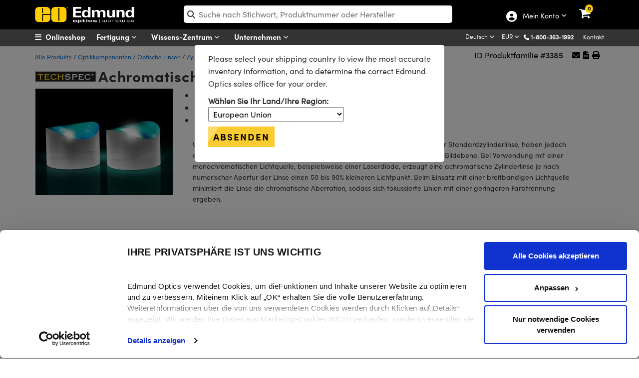

--- FILE ---
content_type: text/html; charset=utf-8
request_url: https://www.edmundoptics.de/Catalog/ProductFamily/_Specifications/?productFamilyID=14286&isPreviewMode=False&_=1769911924234
body_size: 170
content:



<div>
</div>



--- FILE ---
content_type: text/html; charset=utf-8
request_url: https://www.edmundoptics.de/Catalog/ProductFamily/_ProductGrid/?productFamilyID=14286&isPreviewMode=False&_=1769911924235
body_size: 2739
content:


    <div class="export-s" id="prod-grid-export">
        <button id="btnExportSpecs" type="button" class="mt-2 mb-4 btn-cart-outline export-sb" onclick="ExportProductGridToExcel(14286, '', 'Achromatic-Cylinder-Lenses')">
            <i class="fa fa-file-excel-o"></i>  Spezifikationen exportieren

        </button>
    </div>
    <div class="table-responsive">
        <table id="tableProducts" cellpadding="10" class="table table-bordered data-table">
            <thead>
                <tr class="fixed stickyh">
                    <th class="no-search sorting_disabled" id="arrows" style="padding-right:30px"></th>
                                <th title="Durchmesser (mm)" class="sort-number" id="specs_1">
                                    Durchm. (mm)
                                </th>
                                <th title="Effektive Brennweite EFL (mm)" class="sort-number" id="specs_2">
                                    EFL (mm)
                                </th>
                                <th title="Mittendicke CT 1 (mm)" class="sort-text" id="specs_3">
                                    CT 1 (mm)
                                </th>
                                <th title="Mittendicke CT 2 (mm)" class="sort-text" id="specs_4">
                                    CT 2 (mm)
                                </th>
                                <th class="sort-text" id="specs_5">
                                    &nbsp;Substrat&nbsp;
                                </th>
                                <th class="sort-text" id="specs_6">
                                    &nbsp;Beschichtung&nbsp;
                                </th>
                    <th class="no-search sorting_disabled" data-orderable="false" id="compares" style="text-align: center;">&nbsp;Vergleichen&nbsp;</th>
                    <th class="no-search" id="stocks">&nbsp;Artikelnummer&nbsp;</th>
                    <th class="no-search sort-price sorting" id="prices" style="text-align: center;">&nbsp;Preis&nbsp;</th>
                    <th class="no-search sorting_disabled" data-orderable="false" id="buys" style="width:174px; text-align: center;">Kaufen</th>
                </tr>
            </thead>
            <tfoot>
                <tr>
                    <th class="no-search hide-filter"></th>
                            <th></th>
                            <th></th>
                            <th></th>
                            <th></th>
                            <th></th>
                            <th></th>
                    <th class="no-search hide-filter"></th>
                    <th class="no-search hide-filter"></th>
                    <th class="no-search"></th> 
                    <th class="no-search hide-filter"></th>
                </tr>
            </tfoot>
            <tbody>
                    <tr>
                        <td class="no-search arrowt">
                            <button class="btn-specifications" onclick="SpecificationsDropDown('22856',this)">
                                <i class="fa-chevron-circle-right more">MEHR</i>
                                <i class="fa-chevron-circle-right less">WENIGER</i>
                            </button>
                        </td>
                                <td class="spect_1" data-order="12.500000000" data-filter="12.50">
                                    <span class="clean-value" style="display:none;">12.50</span>
12.50                                </td>
                                <td class="spect_2" data-order="25.000000000" data-filter="25.00">
                                    <span class="clean-value" style="display:none;">25.00</span>
25.00                                </td>
                                <td class="spect_3" data-order="7.0" data-filter="7.0">
                                    <span class="clean-value" style="display:none;">7.0</span>
7.0                                </td>
                                <td class="spect_4" data-order="2.0" data-filter="2.0">
                                    <span class="clean-value" style="display:none;">2.0</span>
2.0                                </td>
                                <td class="spect_5" data-order="&lt;a href=&quot;/document/download/521927&quot; target=&quot;_blank&quot; onclick=&quot;trackEvent(&#x27;Linked Specification&#x27;, &#x27;Substrate&#x27;, &#x27;N-BK7&#x27;)&quot;&gt;N-BK7&lt;/a&gt; / &lt;a href=&quot;/document/download/521950&quot; target=&quot;_blank&quot; onclick=&quot;trackEvent(&#x27;Linked Specification&#x27;, &#x27;Substrate&#x27;, &#x27;N-SF5&#x27;)&quot;&gt;N-SF5&lt;/a&gt;" data-filter="N-BK7 / N-SF5">
                                    <span class="clean-value" style="display:none;">N-BK7 / N-SF5</span>
<a href="/document/download/521927" target="_blank" onclick="trackEvent('Linked Specification', 'Substrate', 'N-BK7')">N-BK7</a> / <a href="/document/download/521950" target="_blank" onclick="trackEvent('Linked Specification', 'Substrate', 'N-SF5')">N-SF5</a>                                </td>
                                <td class="spect_6" data-order="MgF&lt;sub&gt;2&lt;/sub&gt; (400-700nm)" data-filter="MgF2 (400-700nm)">
                                    <span class="clean-value" style="display:none;">MgF2 (400-700nm)</span>
MgF<sub>2</sub> (400-700nm)                                </td>
                        <td class="no-search comparet">
                            

<label for="AddToCompare_68-160" class="AddToProductCompare">
    <input type="checkbox" name="AddToCompare_68-160" id="AddToCompare_68-160" rel="nofollow" onclick="AddToCompareList('68-160', 22856)" class="AddToProductCompare" style="margin-right:2px !important"  />
</label>
                        </td>
                        <td class="no-search stockt">
                            <a href="/p/125mm-dia-x-25mm-fl-achromatic-cylinder-lens/22856/" onclick="trackEvent('Product Grid', 'Part Number Clickthrough', 'Stock Number')">#68-160</a>
                            

                            

                            
                        </td>
                        <td class="no-search pricet" data-order="367.000000000" data-filter="367,00" style="min-width:250px">
                            

<span class="price">
    
            <span id="formattedPrice">
                <span class="price-filter-value" data-filter="367,00" style="display:none">367,00</span>
                &#x20AC;367,00
            </span>

</span>

        <div style="font-size: 12px !important;">
            <a href="/tools/quote?addByStockNo=68-160" onclick="trackEvent('Request a Quote', 'Product Grid', '68-160');"> Angebotsanfrage</a>
        </div>

                        </td>
                        <td style="min-width:185px" class="no-search buyt">
                            &nbsp;
<ul class="list-inline">
    <li>
        
    <span class="instock">5 In Stock</span>

    </li>
    <li>
        <input type="number" min="1" placeholder="1" id="qty_68160" style="width:55px;" />
    </li>
    <li>
        <button class="btn btn-cart" title="Buy" onclick="AddToCart('68-160')">
            <i class="fa fa-shopping-cart"></i>
        </button>
    </li>
</ul>&nbsp;
                        </td>
                    </tr>
            </tbody>
        </table>
    </div>
    <div id="volume-pricing-modal" class="modal" tabindex="-1" aria-labelledby="volPricingModalTitle" aria-hidden="true">
        <div class="modal-dialog">
            <div class="modal-content">
                <div class="modal-header">
                    <h1 class="modal-title fs-5" id="volPricingModalTitle">Mengenrabatte: <span id="vol-price-stocknum"></span></h1>
                    <button type="button" class="btn-close" data-bs-dismiss="modal" aria-label="Close" onclick="CloseVolumePrices();"></button>
                </div>
                <div class="modal-body">
                    <div id="volume-pricing-list" data-url="/catalog/partnumber/volumepricing/"></div>
                </div>
                <div class="modal-footer">
                    <button type="button" class="btn btn-secondary" onclick="CloseVolumePrices();">Close</button>
                </div>
            </div>
        </div>
    </div>
    <script type="text/javascript">
        $(document).ready(function () {
            GridFilters();
            var topOfOthDiv = null;
            if ($(window).width() > 1170) {
                topOfOthDiv = $("#tableProducts").offset().top + 57;
                $(window).scroll(function () {
                    if ($(window).scrollTop() > topOfOthDiv) {
                        $('.stickyh').addClass('button-fixed');
                    }
                    if ($(window).scrollTop() < topOfOthDiv) {
                        $('.stickyh').removeClass('button-fixed');
                    }
                    if ($(window).width() < 1170) {
                        $('.stickyh').removeClass('button-fixed');
                    }
                });
            }
        });

        if ($(window).width() > 1170) {
            var parentwidth = document.getElementById('buys').offsetWidth;
            $(".buyt").css("width", parentwidth);
            var parentwidth1 = document.getElementById('prices').offsetWidth;
            $("pricet").css("width", parentwidth1);
            var parentwidth2 = document.getElementById('stocks').offsetWidth;
            $(".stockt").css("width", parentwidth2);
            var parentwidth3 = document.getElementById('compares').offsetWidth;
            $(".comparet").css("width", parentwidth3);
            var parentwidth4 = document.getElementById('arrows').cssWidth;
            $(".arrowt").css("width", parentwidth4);

            for (var i = 1; i < 7; i++) {
                var column = document.getElementById('specs_' + i);
                if (column != undefined && column != null) {
                    var width = column.offsetWidth;
                    $(".spect_" + i).css("width", width);
                }
            }
        }

        //highlight entire row if the product is on clearance
        if ($('span.clearance').length) {
            $("#tableProducts > tbody > tr > td.stockt > span.clearance").each(function () {
                $(this).parent("td").parent("tr").attr('style', "background: #ffe2e2 !important");
            });
        }

        function ShowVolumePrices(partNumberID, stockNumber)
        {
            trackEvent('Product Grid', 'Volume Pricing link clicked', 'Volume Pricing');

            $("#volume-pricing-list").html('');

            var url = '/catalog/partnumber/VolumePricing/?partNumberID=' + partNumberID;
            $("#volume-pricing-list").load(url);

            $("#volume-pricing-modal").modal('show');
            $("#vol-price-stocknum").text('#' + stockNumber);
        }

        function CloseVolumePrices()
        {
            $("#volume-pricing-modal").modal('hide');
        }
    </script>


--- FILE ---
content_type: text/html; charset=utf-8
request_url: https://www.edmundoptics.de/Catalog/ProductFamily/_RelatedProducts/?productFamilyID=14286&isPreviewMode=False&_=1769911924237
body_size: 563
content:

    <div class="row" id="relatedProducts">
            <div class="col-lg-3" style="text-align:center">
                <a href="/c/cylinder-lenses/611/" onclick="trackEvent('Related Products Carousel', 'Category', '611')">
                    <img src="https://productimages.edmundoptics.com/7423.jpg?w=225&amp;h=175&amp;quality=60" alt="Zylinderlinsen" />
                    <div>
                        Zylinderlinsen
                    </div>
                </a>
            </div>
            <div class="col-lg-3" style="text-align:center">
                <a href="/c/achromatic-lenses/652/" onclick="trackEvent('Related Products Carousel', 'Category', '652')">
                    <img src="https://productimages.edmundoptics.com/5047.jpg?w=225&amp;h=175&amp;quality=60" alt="Achromate" />
                    <div>
                        Achromate
                    </div>
                </a>
            </div>
            <div class="col-lg-3" style="text-align:center">
                <a href="/c/cleaning/643/" onclick="trackEvent('Related Products Carousel', 'Category', '643')">
                    <img src="https://productimages.edmundoptics.com/7180.jpg?w=225&amp;h=175&amp;quality=60" alt="Reinigung" />
                    <div>
                        Reinigung
                    </div>
                </a>
            </div>
            <div class="col-lg-3" style="text-align:center">
                <a href="/c/benchtop-optical-mounts/645/" onclick="trackEvent('Related Products Carousel', 'Category', '645')">
                    <img src="https://productimages.edmundoptics.com/6877.jpg?w=225&amp;h=175&amp;quality=60" alt="Optikhalterungen f&#xFC;r Labortische und Lochplatten" />
                    <div>
                        Optikhalterungen für Labortische und Lochplatten
                    </div>
                </a>
            </div>
    </div>  
        <script type="text/javascript">
            $("#tabsBarRelatedProducts").removeClass("display-none");
            $("#tabRelatedProducts").removeClass("display-none");
            $("#TshirtRelatedProducts").removeClass("display-none");
        </script>



--- FILE ---
content_type: application/javascript; charset=UTF-8
request_url: https://api.livechatinc.com/v3.6/customer/action/get_dynamic_configuration?x-region=us-south1&license_id=5237381&client_id=c5e4f61e1a6c3b1521b541bc5c5a2ac5&url=https%3A%2F%2Fwww.edmundoptics.de%2Ff%2Fachromatic-cylinder-lenses%2F14286%2F&group_id=28&channel_type=code&jsonp=__cdht7hy9s8
body_size: 241
content:
__cdht7hy9s8({"organization_id":"3b0f44ba-5eb5-4bb1-a9e1-2214776a186b","livechat_active":true,"livechat":{"group_id":28,"client_limit_exceeded":false,"domain_allowed":true,"config_version":"4771.0.44.5266.4529.5620.621.53.22.62.11.16.121","localization_version":"4940c52ca0caf914a8b155bf4411bbe5_2002d70ee4037f08f073e308c97219eb","language":"de"},"default_widget":"livechat"});

--- FILE ---
content_type: text/javascript
request_url: https://www.edmundoptics.de/Assets/Catalog/javascript/Products.js?v=W4U0_UNbs2ZSJ-UN5U35LN-mMnkIP7FsIczFWt8EhpI
body_size: 4510
content:
$(document).ready(function () {
    var hash = window.location.hash.substr(1);
    if (hash !== '') {
        $(".tabsBar").find("#tabsBar" + hash).click();
        ScrollToTabs();
    }
});

var table = null;

function ProductTabs(tab) {
    var id = $(tab).data("tab");
    $(".tab-product").hide();
    $("#tab" + id).show();
    $(".active").removeClass("active");
    $(tab).addClass("active");
    if (id == 'GroupMatch')
    {
        id = $(tab).data("group");
    }
    trackEvent('Products Tabs', 'Click', id);
}

function ScrollToTabs() {
    $([document.documentElement, document.body]).animate({
        scrollTop: $(".tabsBar").offset().top
    }, 100);
}

function ScrollPostionTab() {
    var $tabs = $(".tablinks");
    var $sections = $(".tabcontent");

    // Set active tab on scroll  
    var scrollTop = $(this).scrollTop();

    $sections.each(function () {
        var sectionTop = $(this).offset().top -50;
        var sectionBottom = sectionTop + $(this).height();

        if (scrollTop >= sectionTop && scrollTop < sectionBottom) {
            var tabId = $(this).attr("id");
            var tab = tabId.replace("tab", "");
            $(".active").removeClass("active");
            $("#tabsBar" + tab).addClass("active");
        }
    });   
}

function TallPageTab(tab) {
    var id = $(tab).data("tab");
    $('html, body').scrollTop($("#tab" + id).offset().top -35);
    if (id == 'GroupMatch') {
        id = $(tab).data("group");
    }
    trackEvent('Products Tabs', 'Click', id);
}

function ResourcesTabs(tab) {
    var id = $(tab).data("tab");
    $(".nodisplay").hide();
    $(".arrow2").removeClass("arrow2");
    $(tab).children("div").addClass("arrow2");
    $(".boldResources").removeClass("boldResources");
    $(tab).children("a").addClass("boldResources");
    $(".tab-resources").hide();
    $("#" + id).show();
}

function SpecificationsDropDown(partNumberID, thisContext) {
    var tr = $(thisContext).closest('tr');
    var icon = $(thisContext).find('i');
    var specificationRow = $(tr).next('tr').find('td');

    ToggleClass(icon, 'fa-chevron-circle-right', 'fa-chevron-circle-down');

    if ($(icon).hasClass('fa-chevron-circle-right') === true) {
        $(specificationRow).hide();
        return;
    }

    if (specificationRow.find('specifications-row').length > 0) {
        specificationRow.show();
        LoadDownloadAllButton(partNumberID);
    }
    else {
        var numberOfColumns = $(tr).find('td').length;
        $.ajax({
            url: '/catalog/partnumber/_GridDetails/?partNumberID=' + partNumberID + '&showHeading=true'
        }).done(function (data) {

            $(thisContext).closest('tr').after('<tr><td class="specifications-row" colspan="' + numberOfColumns + '">' + data + '</td></tr>');

            $(tr).data('specifications-loaded', true);
            LoadDownloadAllButton(partNumberID);
        });
    }

    trackEvent('Product Grid', 'Expand Grid Details', 'Click');
}

var tshirtSelections = '';

function ApplyTshirtFilter(specvalue, isRemove) {
    try
    {
        specvalue = '(?=.*' + $.fn.dataTable.util.escapeRegex(specvalue) + ')';
    }
    catch
    {
        specvalue = '(?=.*' + specvalue + ')';
    }

    //check if remove or add spec:
    if (isRemove) {
        var sel = tshirtSelections;
        sel = sel.replace(specvalue, '');
        tshirtSelections = sel;
    }
    else {
        tshirtSelections += specvalue;
    }

    //console.log(tshirtSelections + ', ' + isRemove);

    if (tshirtSelections == '')
        ResetTshirtFilters();
    else
        table.search(tshirtSelections, true, false).draw();
}

function ResetTshirtFilters() {
    tshirtSelections = '';

    table
        .search('')
        .columns().search('')
        .draw();
}

function SetDefaultTab(partNumber) {
    //alert('default tabs: ' + partNumber);
    if (partNumber == '' || partNumber == null || partNumber == undefined) {
        $(".active").removeClass("active");
        $("#tabsBarDescription").removeClass("active");

        //show Products tab:
        //$("#tabBarProducts").show();
        //$("#tabProducts").show();      
        $("#tabBarProducts").removeClass("display-none");
        $("#tabProducts").removeClass("display-none");
        $("#tabsBarProducts").addClass("active");
    }
    else {
        $(".active").removeClass("active");

        //$("#tabBarProducts").hide();
        //$("#tabProducts").hide();
        $("#tabsBarProducts").removeClass("active");
        $("#tabBarProducts").addClass("display-none");
        $("#tabProducts").addClass("display-none");

        $("#tabDescription").show();        
        $("#tabsBarDescription").addClass("active");
    }
}

function ShowProductsGrid() {
    $("#tabBarProducts").removeClass("display-none");

    if (!$("#tabsBarProducts").hasClass("active"))
        $("#tabsBarProducts").addClass("active");

    window.location.reload();
}

function HideProductsGrid() {
    $("#tabBarProducts").addClass("display-none");
    $("#tabsBarProducts").removeClass("active");
}

function GridFilters() {
    if (table != null)
        table.destroy();


    table = $('#tableProducts').DataTable
        ({
            paging: false,
            "dom": '<<t>> ',
            "order": [],
            "columnDefs": [
                { targets: "no-search", searchable: false }
            ]
        });

    var sortFunction = function (a, b) {
        return a - b;
    };

    var GetSelect = function (column, isPrice) {
        var addlClass = (isPrice) ? " price-filter" : "";
        var tmpSelect = $('<select id=filter_' + column[0] + ' class="multi-select' + addlClass + '" multiple="multiple"></select>')
            .appendTo($(column.footer()).empty())
            .on('change', function ()
            {                
                //Escape the expression so we can perform a regex match:
                var regexString = $(this).find(':selected').map(function ()
                {                    
                    return $.fn.dataTable.util.escapeRegex($(this).val());
                }).get().join('|');

                //Set filter indicator:
                if (regexString !== "")
                    $("#circle_" + column[0]).show();
                else
                    $("#circle_" + column[0]).hide();

                //Add exact match to search string (if not empty): 
                if (regexString !== "")
                    regexString = '^' + regexString + '$';

                //console.log(regexString);

                column.search(regexString, true, false, false).draw();
                trackEvent('Product Grid', 'Filter', regexString);
            });

        return tmpSelect;
    };

    table.columns('.sort-text').every(function () {
        var column = this;
        var select = GetSelect(this, false);
        var distinctvalues = [];

        //columns with text data types sort in alpha order
        column.data().unique().sort().each(function (d, j) {
            var cleanValue = "";

            if (d.indexOf('clean-value') > -1)
                cleanValue = $(d).eq(0).text();
            else
                cleanValue = d.replace(/"/g, '&quot;');  //double quote fix

            if (cleanValue.length > 0 && $.inArray(cleanValue, distinctvalues) === -1 && cleanValue != '-') {
                select.append('<option value="' + cleanValue + '">' + cleanValue + '</option>');
                distinctvalues.push(cleanValue);
            }
        });
    });

    table.columns('.sort-number').every(function () {
        var column = this;
        var select = GetSelect(this, false);
        var distinctvalues = [];

        //columns with numeric data types sort in numeric order
        column.data().unique().sort(sortFunction).each(function (d, j) {
            var cleanValue = "";

            if (d.indexOf('clean-value') > -1)
                cleanValue = $(d).eq(0).text();
            else
                cleanValue = d.replace(/"/g, '&quot;');  //double quote fix

            if (cleanValue.length > 0 && $.inArray(cleanValue, distinctvalues) === -1 && cleanValue != '-') {
                select.append('<option value="' + cleanValue + '">' + cleanValue + '</option>');
                distinctvalues.push(cleanValue);
            }
        });
    });

    table.columns('.sort-price').every(function () {
        var column = this;
        var select = GetSelect(this, true);
        var distinctvalues = [];

        //price column value sort in numeric order
        column.data().unique().sort().each(function (d, j) {
            var cleanValue = "";
            
            var p = $(d).eq(0);
            if (p != null && p != undefined)
            {
                var price = p.find('.price-filter-value');

                if (price != null && price != undefined)
                    cleanValue = price.text();
                else
                    cleanValue = d.replace(/"/g, '&quot;');  //double quote fix

                if (cleanValue.length > 0 && $.inArray(cleanValue, distinctvalues) === -1 && cleanValue != '-') {
                    select.append('<option value="' + cleanValue + '">' + cleanValue + '</option>');
                    distinctvalues.push(cleanValue);
                }
            }
        });
    });

    //get column count:
    var ct = 0;
    table.columns().every(function () {
        ct++;
    });

    for (var i = 1; i <= ct; i++) {
        //check if filter column exists before adding filter dropdown:
        if ($('#filter_' + i).length > 0)
        {
            $('#filter_' + i).multiselect({
                filter: true,
                enableFiltering: true,
                includeSelectAllOption: false,
                includeResetOption: true,
                maxHeight: 450,
                selectAllValue: 'select-all-value',
                templates: {
                    button: '<span class="multiselect dropdown-toggle" data-bs-toggle="dropdown"><center><i class="fa fa-filter"></i><i class="fa fa-circle" id="circle_' + i + '" style="color:#5be300; font-size: 8px; display:none;"></i></center></span>',
                    resetButton: '<li class="multiselect-reset text-center"><div class="input-group"><button id="resetFilter_' + i + '" onclick="ResetFiltersButton(' + i + ')" class="btn btn-specifications" style="background-color:#0462be; color:white; font-weight:bold !important; height:22px; padding-top: 0px !important;">' + resetButtonText + ' <i class="fa fa-undo"></i></button></div></li>'
                }
            });
        }
    }

    $(".multiselect-container").mouseleave(function () {
        $(".multiselect-container").closest('.btn-group').removeClass('open');
    });

    $('.hide-filter').empty();
    $('.sorting-disabled').empty();
}

function ProductFamilyGrid(ProductFamilyID, SchemaID, previewCode, isPreviewMode, resetCache, selectedFilters) {
    $.ajaxSetup({
        cache: false
    });

    $(".display-none").hide();

    $(".divProducts").each(function (index, item) {
        var url = $(item).data("url") + "?productFamilyID=" + ProductFamilyID + "&schemaID=" + SchemaID + '&previewCode=' + previewCode + '&IsPreviewMode=' + isPreviewMode + '&resetCache=' + resetCache + '&filterSelections=' + selectedFilters;
        $(item).load(url, function () {
            GridFilters();
        });
    });
}

function LoadPartials(ProductFamilyID, isPreviewMode) {
    $.ajaxSetup({
        cache: false
    });
    $(".partialContents").each(function (index, item) {
        var url = $(item).data("url") + "?productFamilyID=" + ProductFamilyID + '&isPreviewMode=' + isPreviewMode;
        if (url && url.length > 0) {
            $(item).load(url);
        }
    });
}

function VolumePricingPopup(url, width, height, modalElementId, conentElementId, stockNumber, source) {
    trackEvent('Volume Pricing Popup', source, stockNumber);
    EOModalWindow(url, width, height, modalElementId, conentElementId);
}

function GroupOptionsPopup(url, width, height, modalElementId, conentElementId, source) {
    trackEvent('Group Option Popup', source, 'Popup');
    EOModalWindow(url, width, height, modalElementId, conentElementId);
}

function CompareGroup(partNumberID, groupID) {
    var compareGroup = '/Tools/ProductComparer/CompareGroupProducts/';
    $.ajax({
        url: compareGroup,
        type: 'POST',
        data: {
            partNumberID: partNumberID, groupID: groupID
        },
        success: function () {
            trackEvent('Group Option Popup', groupID, 'Compare All Options');
            document.location = '/Tools/ProductComparer/Index/';
        }
    });
}

function CompareSelectedGroup(partNumberID, groupID) {
    if ($("input:checkbox[name=selectPartNumber]:checked").length > 0 && $("input:checkbox[name=selectPartNumber]:checked").length < 6)
    {
        $(".selectedOptionsCountError").hide();

        var selectedPartNumbersList = '';

        $("input:checkbox[name=selectPartNumber]:checked").each(function () {
            selectedPartNumbersList += $(this).val() + ',';
        });

        selectedPartNumbersList = selectedPartNumbersList.substring(0, selectedPartNumbersList.length - 1);

        $.ajax({
            url: '/Tools/ProductComparer/CompareSelectedGroupProducts/',
            type: 'POST',
            data: {
                partNumberID: partNumberID, selectedPartNumbers: selectedPartNumbersList
            },
            success: function () {
                trackEvent('Group Option Popup', groupID, 'Compare All Options');
                document.location = '/Tools/ProductComparer/Index/';
            }
        });
    }
    else
    {
        $(".selectedOptionsCountError").show();
    }
}

function LoadDownloadAllButton(partNumberID) {
    $.getJSON("/catalog/partnumber/getPartNumberByStockNumber/?partNumberID=" + partNumberID, function (data) {
        if (data.Result === true) {
            $("#documentDownloads_" + data.Data.PartNumber.MaterialNumber).append('<a class="btn btn-downloads" id="downloadAllBtn_' + data.Data.PartNumber.MaterialNumber + '" style="margin-top: 15px; margin-bottom: 5px;" onclick="downloadAll(\'' + data.Data.PartNumber.MaterialNumber + '\');" download></a>');
            $("#downloadAllBtn_" + data.Data.PartNumber.MaterialNumber).text($("#downloadAllText_" + data.Data.PartNumber.MaterialNumber).val());
        }
    });
}

function ResetFiltersButton(filterId) {
    $("#filter_" + filterId + "").multiselect("clearSelection");
    $("#filter_" + filterId + "").val('').trigger("change");
}

function swapMainImage(url, caption) {
    $('.modalVideo').hide();
    $('#maxi').attr('src', url);
    $('#modalImage').show();
    $('.prod-caption-modal').html(caption);
}

function swapMainVideo(id) {
    $('#modalImage').hide();
    $('.modalVideo').hide();
    $('#modalVideo-' + id).show();
}

//2022 stock level counter
function checkQuantity() {
    var quantity = parseInt($(".addStockNumQuantity").val());
    if (quantity < 1) {
        $(".addStockNumQuantity").val(1);
    }
}

function UpdateItemQuantityByStockNumber(addOrSubtract) {
    var quantity = parseInt($(".addStockNumQuantity").val());
    if (addOrSubtract === 'add') {
        quantity = quantity + 1;
        $(".addStockNumQuantity").val(quantity);
    } else if (addOrSubtract === 'subtract') {
        if (quantity >= 2) {
            quantity = quantity - 1;
            $(".addStockNumQuantity").val(quantity);
        }
        else { $(".addStockNumQuantity").val(1); }
    }
}

//hide 'get product downloads' if there are 0 downloads
if ($(".btn-downloads").length) {
    $('#documentsContainer').show();
} else {
    $('#documentsContainer').hide();
}

function ExportProductGridToExcel(productFamilyID, filterSelections, fileName) {
    var fileName = fileName + '.xlsx';
    trackEvent('Product Grid', 'Export Specifications', productFamilyID);

    var btn = $("#btnExportSpecs");
    var loadingText = '<i class="fa fa-circle-o-notch fa-spin"></i> Loading...';

    if (btn.html() !== loadingText) {
        btn.data('original-text', btn.html());
        btn.html(loadingText);
        btn.addClass('disabled');
    }

    $.ajax({
        url: '/Catalog/productfamily/exportproductgridtoexcel?productFamilyID=' + productFamilyID + '&filterSelections=' + filterSelections,
        method: 'GET',
        timeout: 0,
        xhrFields: {
            responseType: 'blob'
        },
        success: function (data) {
            var a = document.createElement('a');
            var url = window.URL.createObjectURL(data);
            a.href = url;
            a.download = fileName;
            document.body.append(a);
            a.click();
            a.remove();
            window.URL.revokeObjectURL(url);

            btn.html(btn.data('original-text'));
            btn.removeClass('disabled');
        },
        error: function (xhr, exception) {
            var msg = '';
            if (xhr.status === 0)
                msg = 'Not connect.\n Verify Network';
            else if (xhr.status == 404)
                msg = 'Requested page not found [404]';
            else if (xhr.status == 500)
                msg = 'Internal Server Error [500]';
            else if (xhr.status == 524)
                msg = 'Timeout occurred [524]';
            else if (exception === 'parsererror')
                msg = 'Requested JSON parse failed';
            else if (exception === 'timeout')
                msg = 'Time out error.';
            else if (exception === 'abort')
                msg = 'Ajax request aborted';
            else
                msg = 'Uncaught Error';

            alert('Failed to export specifications: \n' + msg);
            btn.html(btn.data('original-text'));
            btn.removeClass('disabled');
        }
    });
}